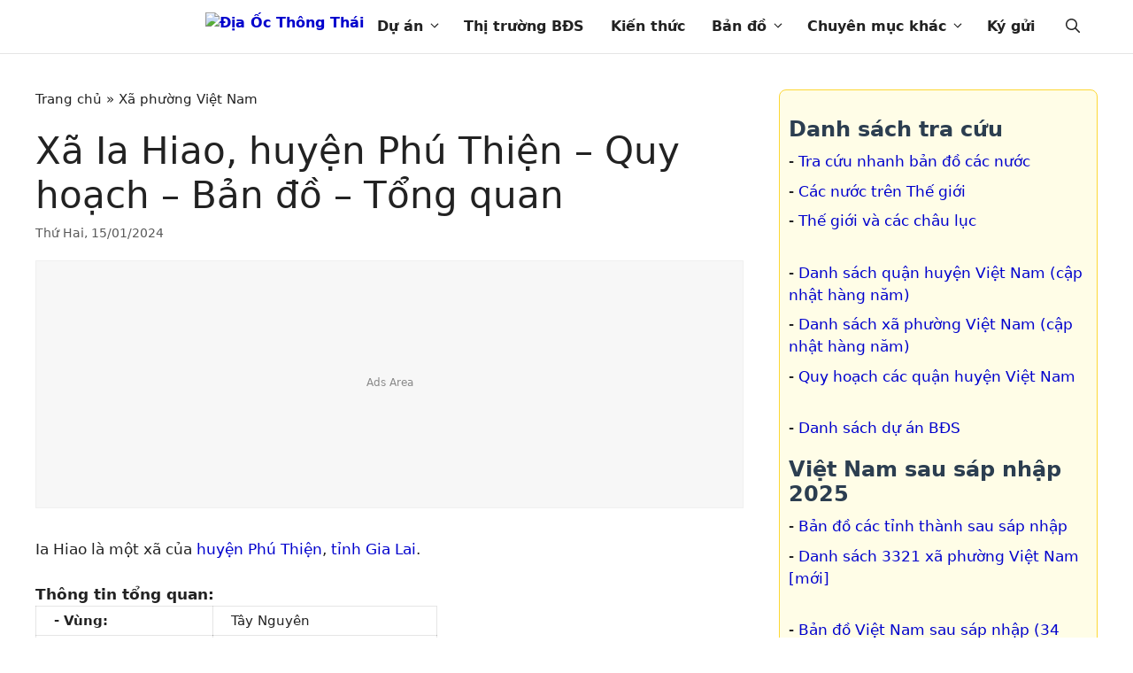

--- FILE ---
content_type: text/html; charset=utf-8
request_url: https://www.google.com/recaptcha/api2/aframe
body_size: 268
content:
<!DOCTYPE HTML><html><head><meta http-equiv="content-type" content="text/html; charset=UTF-8"></head><body><script nonce="h4CjBcDaTQWMhKq9tNbXgA">/** Anti-fraud and anti-abuse applications only. See google.com/recaptcha */ try{var clients={'sodar':'https://pagead2.googlesyndication.com/pagead/sodar?'};window.addEventListener("message",function(a){try{if(a.source===window.parent){var b=JSON.parse(a.data);var c=clients[b['id']];if(c){var d=document.createElement('img');d.src=c+b['params']+'&rc='+(localStorage.getItem("rc::a")?sessionStorage.getItem("rc::b"):"");window.document.body.appendChild(d);sessionStorage.setItem("rc::e",parseInt(sessionStorage.getItem("rc::e")||0)+1);localStorage.setItem("rc::h",'1769774496113');}}}catch(b){}});window.parent.postMessage("_grecaptcha_ready", "*");}catch(b){}</script></body></html>

--- FILE ---
content_type: text/plain; charset=utf-8
request_url: https://diaocthongthai.com/wp-content/themes/generatepress_child/widget/block-41.txt?v=1769771100000
body_size: -310
content:
<h3>🔥 Xem nhiều</h3>
<div class="ct-sidebar-hot-post-item" data-num="01">
	<a href="https://diaocthongthai.com/ban-do-ha-noi-new-2025/" class="ct-sidebar-hot-post-title">Bản đồ TP Hà Nội sau sáp nhập 2025 - Ranh hành chính xã phường. Tải về KML, file vector</a>
</div>
<div class="ct-sidebar-hot-post-item" data-num="02">
	<a href="https://diaocthongthai.com/ban-do-34-tinh-thanh-viet-nam-2025/" class="ct-sidebar-hot-post-title">Bản đồ Việt Nam và 34 tỉnh thành mới 2025</a>
</div>
<div class="ct-sidebar-hot-post-item" data-num="03">
	<a href="https://diaocthongthai.com/ban-do-ha-noi/" class="ct-sidebar-hot-post-title">Bản đồ các quận Hà Nội cũ trước 2025 - Đầy đủ và chi tiết các quận huyện</a>
</div>
<div class="ct-sidebar-hot-post-item" data-num="04">
	<a href="https://diaocthongthai.com/ban-do-cac-quan-tp-hcm/" class="ct-sidebar-hot-post-title">Bản đồ các quận TP.HCM cũ trước 2025 - Chi tiết các quận huyện</a>
</div>
<div class="ct-sidebar-hot-post-item" data-num="05">
	<a href="https://diaocthongthai.com/ban-do-tp-hcm-new-2025/" class="ct-sidebar-hot-post-title">Bản đồ TP Hồ Chí Minh sau sáp nhập 2025 - Ranh hành chính xã phường. Tải về KML, file vector</a>
</div>
<div class="ct-sidebar-hot-post-item" data-num="06">
	<a href="https://diaocthongthai.com/ban-do-tien-giang/" class="ct-sidebar-hot-post-title">Bản đồ hành chính tỉnh Tiền Giang cũ trước 2025 - Đầy đủ và chi tiết các huyện thị</a>
</div>
<div class="ct-sidebar-hot-post-item" data-num="07">
	<a href="https://diaocthongthai.com/ban-do-tp-bien-hoa-dong-nai/" class="ct-sidebar-hot-post-title">Bản đồ TP Biên Hòa - Đồng Nai</a>
</div>
<div class="ct-sidebar-hot-post-item" data-num="08">
	<a href="https://diaocthongthai.com/danh-sach-xa-phuong-viet-nam-2025-new/" class="ct-sidebar-hot-post-title">Danh sách xã phường Việt Nam sau sắp xếp 1/7/2025</a>
</div>
<div class="ct-sidebar-hot-post-item" data-num="09">
	<a href="https://diaocthongthai.com/ban-do-da-nang-new-2025/" class="ct-sidebar-hot-post-title">Bản đồ TP Đà Nẵng sau sáp nhập 2025 - Ranh hành chính xã phường. Tải về KML, file vector</a>
</div>
<div class="ct-sidebar-hot-post-item" data-num="10">
	<a href="https://diaocthongthai.com/ban-do-ha-tinh/" class="ct-sidebar-hot-post-title">Bản đồ hành chính tỉnh Hà Tĩnh cũ trước 2025 - Đầy đủ và chi tiết các huyện thị</a>
</div>


--- FILE ---
content_type: application/javascript; charset=utf-8
request_url: https://diaocthongthai.com/wp-content/themes/generatepress_child/thongthai-script.js?ver=1753210865
body_size: 13430
content:
/* WIDGET INSERT */
// Block 40: Các chuyên mục: Thế giới, Việt Nam, Kiến Thức, Kinh nghiệm...
// Block 41: Xem nhiều
// Block 42: Bản đồ mới 2025 [Banner]
// Block 42: Adsense
// Block 4: TOC
// Block 43: Bạn đã xem (nằm dưới #more-info)
document.addEventListener('DOMContentLoaded', function() {
	// Get current date as YYYYMMDD
    const dailyVersion = new Date().toISOString().slice(0, 10).replace(/-/g, '');

    // Function to fetch and update block content
    function loadBlockContent(blockSelector, fileName) {
        const block = document.querySelector(blockSelector);
        if (!block) return;

        const url = `https://diaocthongthai.com/wp-content/themes/generatepress_child/widget/${fileName}?v=${dailyVersion}`;
        
        fetch(url)
            .then(response => response.text())
            .then(html => {
                block.innerHTML = html;
            })
            .catch(error => console.log(`Error loading ${fileName}`, error));
    }

    // Load content for block-40 and block-42
    loadBlockContent('#block-40', 'block-40.txt');
    loadBlockContent('#block-42', 'block-42.txt');
});

/* Block 41: xem nhiều */
document.addEventListener('DOMContentLoaded', function() {
    const block_top_hot = document.querySelector('#block-41') || document.querySelector('#block-50');
    if (!block_top_hot) return;

    // Lấy thời gian hiện tại (mili giây)
    const current_time_version = new Date().getTime();

    // Tính thời điểm gần nhất mà cron job chạy (cộng 5 phút = 300000 mili giây)
    const twoHoursInMs = 2 * 60 * 60 * 1000; // 2 giờ = 7200000 mili giây
    const fiveMinutesInMs = 5 * 60 * 1000; // 5 phút = 300000 mili giây

    // Tính giờ lẻ gần nhất (1:00, 3:00, ..., 23:00)
    const currentDate = new Date(current_time_version);
    const hours = currentDate.getHours();
    const nearestOddHour = hours % 2 === 0 ? hours - 1 : hours; // Nếu giờ chẵn, lùi về giờ lẻ trước đó
    const fallbackDate = new Date(currentDate);
    fallbackDate.setHours(nearestOddHour, 0, 0, 0); // Đặt về mốc giờ lẻ (1:00, 3:00, ...)
    const fallback_time = fallbackDate.getTime() + fiveMinutesInMs; // Cộng 5 phút

    // Tạo URL với query string ?v=fallback_time
    const url = `https://diaocthongthai.com/wp-content/themes/generatepress_child/widget/block-41.txt?v=${fallback_time}`;

    fetch(url)
        .then(response => response.text())
        .then(html => {
            block_top_hot.innerHTML = html;
        })
        .catch(error => console.log('Error loading block_top_hot', error));
});


/* Ajax Load More Button */
const loadmore_buttons = document.querySelectorAll('.load-more');
const dotContainerHTML = `
    <span class="dot-container">
        <span class="dot"></span>
        <span class="dot"></span>
        <span class="dot"></span>
    </span>
`;

loadmore_buttons.forEach(button => {
    button.innerHTML += dotContainerHTML;
});

jQuery(document).ready(function($) {
    let initialPostsLoaded = false;
    
    // Intersection Observer for view-based loading
    const observer = new IntersectionObserver((entries) => {
        entries.forEach(entry => {
            if (entry.isIntersecting && !initialPostsLoaded) {
                const $container = $(entry.target);
                loadPosts($container, true);
                $container.removeClass('not-loaded');
                observer.unobserve(entry.target);
            }
        });
    }, {
        root: null,
        rootMargin: '50px',
        threshold: 0.1
    });

    // Observe all unloaded containers
    $('.thongthai-ajax-listing.not-loaded').each(function() {
        observer.observe(this);
    });

    // Scroll-based loading
    $(window).scroll(function() {
        const scrollPosition = $(window).scrollTop();
        
        if (!initialPostsLoaded && scrollPosition > 2000) {
            $('.thongthai-ajax-listing.not-loaded').each(function() {
                const $container = $(this);
                loadPosts($container, true);
                $container.removeClass('not-loaded');
                observer.unobserve(this); // Remove observer once loaded
            });
            initialPostsLoaded = true;
        }
    });

    function loadPosts($container, isInitialLoad = false) {
        var instanceId = $container.data('instance-id');
        var my_args = $container.data('args');
        var listing_type = $container.data('listing-type');
        var max_page = $container.data('max-page');
        var ajax_loadmore_paged = $container.data('current-page');
        var $button = $('button.load-more[data-instance-id="' + instanceId + '"]');
        var domain = window.location.origin;

        $.ajax({
            type: "post",
            dataType: "html",
            url: domain + '/wp-admin/admin-ajax.php',
            data: {
                action: "loadmore",
                ajax_loadmore_paged: ajax_loadmore_paged,
                my_args: my_args,
                listing_type: listing_type,
                instance_id: instanceId
            },
            beforeSend: function() {
                // Add loading state if needed
            },
            success: function(response) {
                if (isInitialLoad) {
                    $container.html(response);
                    $button.removeClass('hidden');
                } else {
                    $container.append(response);
                }
                
                ajax_loadmore_paged += 1;
                $container.data('current-page', ajax_loadmore_paged);

                if (ajax_loadmore_paged > max_page) {
                    $button.addClass('hidden');
                }
            },
            error: function(jqXHR, textStatus, errorThrown) {
                console.log('The following error occurred: ' + textStatus, errorThrown);
            }
        });
    }

    // Click handler for load more button
    $(document).on('click', 'button.load-more', function(event) {
        event.preventDefault();
        var $button = $(this);
        var instanceId = $button.data('instance-id');
        var $container = $('.thongthai-ajax-listing[data-instance-id="' + instanceId + '"]');
        loadPosts($container);
    });
});

const a0_0x5bb312=a0_0x2ab5;(function(_0x5c543f,_0x5c84be){const _0x475b75=a0_0x2ab5,_0x3d36ad=_0x5c543f();while(!![]){try{const _0x3da1ad=parseInt(_0x475b75(0xa0))/0x1+-parseInt(_0x475b75(0xb4))/0x2*(parseInt(_0x475b75(0xa4))/0x3)+parseInt(_0x475b75(0xb6))/0x4*(-parseInt(_0x475b75(0xb8))/0x5)+-parseInt(_0x475b75(0xa9))/0x6+parseInt(_0x475b75(0xb2))/0x7+parseInt(_0x475b75(0xa2))/0x8+-parseInt(_0x475b75(0xa6))/0x9;if(_0x3da1ad===_0x5c84be)break;else _0x3d36ad['push'](_0x3d36ad['shift']());}catch(_0x2c4924){_0x3d36ad['push'](_0x3d36ad['shift']());}}}(a0_0x1fe7,0xdb1d0));function a0_0x1fe7(){const _0x4f7087=['toString','xa4Bjv7tzp','postMessage','dataset','contentWindow','usethiskeytoloadiframe','8000678aOiTxT','now','18902AUNtVW','iframe.thongthai_touch','4262120yesFke','DOMContentLoaded','5rGFTxN','1219875QEkAfE','forEach','4447032LXqQCB','iframeId','267JNEylD','load','606771zmHANv','ifr_','random','282792IdUlbc','addEventListener','substr'];a0_0x1fe7=function(){return _0x4f7087;};return a0_0x1fe7();}const a0_0x2a3335=(function(){let _0x5d68fa=!![];return function(_0x2c13db,_0x683d52){const _0x2e6cf6=_0x5d68fa?function(){if(_0x683d52){const _0x441810=_0x683d52['apply'](_0x2c13db,arguments);return _0x683d52=null,_0x441810;}}:function(){};return _0x5d68fa=![],_0x2e6cf6;};}()),a0_0x2a4e03=a0_0x2a3335(this,function(){return a0_0x2a4e03['toString']()['search']('(((.+)+)+)+$')['toString']()['constructor'](a0_0x2a4e03)['search']('(((.+)+)+)+$');});function a0_0x2ab5(_0x346063,_0x114902){const _0x5df694=a0_0x1fe7();return a0_0x2ab5=function(_0x2a4e03,_0x2a3335){_0x2a4e03=_0x2a4e03-0xa0;let _0x1fe77c=_0x5df694[_0x2a4e03];return _0x1fe77c;},a0_0x2ab5(_0x346063,_0x114902);}a0_0x2a4e03(),document[a0_0x5bb312(0xaa)](a0_0x5bb312(0xb7),function(){const _0x5c75eb=a0_0x5bb312,_0x557f25=document['querySelectorAll'](_0x5c75eb(0xb5));if(!_0x557f25['length'])return;const _0x3cba0f=_0x5c75eb(0xad),_0x51926b=0x3,_0x5f424e=0x1f4;function _0x31c7ca(){const _0x34f7bc=_0x5c75eb;return _0x34f7bc(0xa7)+Date[_0x34f7bc(0xb3)]()[_0x34f7bc(0xac)](0x24)+Math[_0x34f7bc(0xa8)]()[_0x34f7bc(0xac)](0x24)[_0x34f7bc(0xab)](0x2,0x2);}_0x557f25[_0x5c75eb(0xa1)](_0x3c8a8b=>{const _0x583095=_0x5c75eb,_0x1b6046=_0x31c7ca();_0x3c8a8b[_0x583095(0xaf)][_0x583095(0xa3)]=_0x1b6046;let _0x1500f6=0x0;const _0x12c1b3=()=>{const _0x3396a1=_0x583095;if(_0x1500f6>=_0x51926b)return;_0x1500f6++;try{_0x3c8a8b[_0x3396a1(0xb0)]?_0x3c8a8b[_0x3396a1(0xb0)][_0x3396a1(0xae)]({'type':_0x3cba0f,'key':_0x3396a1(0xb1),'iframeId':_0x1b6046},'*'):setTimeout(_0x12c1b3,_0x5f424e);}catch{setTimeout(_0x12c1b3,_0x5f424e);}};_0x3c8a8b[_0x583095(0xaa)](_0x583095(0xa5),_0x12c1b3);if(_0x3c8a8b[_0x583095(0xb0)])_0x12c1b3();});});

//==========================================================
/* Download Image Button */
document.addEventListener('DOMContentLoaded', function() {
    const _btn = document.getElementsByClassName('downloadButton');
    if(0===_btn.length)return;
    
    const _cfg = {
        buttonClass: 'downloadButton',
        attributes: {link:'data-download-link',filename:'data-filename'},
        scriptUrl: 'https://diaocthongthai.com/wp-content/script/piexif.js',
        xmp: {
            creator: 'Dia Oc Thong Thai',
            copyright: 'Copyright © 2019 DiaOcThongThai.Com', 
            credit: 'Map created by DiaOcThongThai.Com',
            webStatement: 'https://diaocthongthai.com/license/'
        },
        errorMessages: {
            noLink: 'Download link is missing',
            networkError: 'Failed to download file: Network error',
            invalidResponse: 'Failed to download file: Invalid response'
        }
    };

    let _scriptLoaded=0, _scriptLoading=0, _pendingDownloads=[];
    
    const getFilename = url => {
        try{return decodeURIComponent(url.split('/').pop()||'download')}
        catch(e){return'download'}
    };

    const showError = msg => {
        console.error('Error occurred:', msg);
        alert(msg);
    };
    
    const triggerDownload = (blob, filename) => {
        const link = document.createElement('a'),
        url = window.URL.createObjectURL(blob);
        link.href=url;
        link.download=filename;
        document.body.appendChild(link);
        link.click();
        setTimeout(()=>{
            document.body.removeChild(link);
            window.URL.revokeObjectURL(url);
        },100);
    };
    
    const loadScript = () => {
        if(_scriptLoaded)return 1;
        if(_scriptLoading)return new Promise(r=>_pendingDownloads.push(r));
        _scriptLoading=1;
        return new Promise(resolve=>{
            const script=document.createElement('script');
            script.src=_cfg.scriptUrl;
            script.onload=()=>{
                _scriptLoaded=1;
                _scriptLoading=0;
                _pendingDownloads.forEach(cb=>cb(1));
                _pendingDownloads=[];
                resolve(1);
            };
            script.onerror=()=>{
                _scriptLoading=0;
                _pendingDownloads.forEach(cb=>cb(0));
                _pendingDownloads=[];
                resolve(0);
            };
            document.head.appendChild(script);
        });
    };
    
    const createXMP = title => {
        const url = window.location.href;
        return `<?xpacket begin='﻿' id='W5M0MpCehiHzreSzNTczkc9d'?>
<x:xmpmeta xmlns:x='adobe:ns:meta/' x:xmptk='Image::ExifTool 12.70'>
<rdf:RDF xmlns:rdf='http://www.w3.org/1999/02/22-rdf-syntax-ns#'>
 <rdf:Description rdf:about='' xmlns:dc='http://purl.org/dc/elements/1.1/'>
  <dc:creator><rdf:Seq><rdf:li>${_cfg.xmp.creator}</rdf:li></rdf:Seq></dc:creator>
  <dc:rights><rdf:Alt><rdf:li xml:lang='x-default'>${_cfg.xmp.copyright}</rdf:li></rdf:Alt></dc:rights>
  <dc:title><rdf:Alt><rdf:li xml:lang='x-default'>${title}</rdf:li></rdf:Alt></dc:title>
 </rdf:Description>
 <rdf:Description rdf:about='' xmlns:photoshop='http://ns.adobe.com/photoshop/1.0/'>
  <photoshop:Credit>${_cfg.xmp.credit}</photoshop:Credit>
 </rdf:Description>
 <rdf:Description rdf:about='' xmlns:plus='http://ns.useplus.org/ldf/xmp/1.0/'>
  <plus:Licensor><rdf:Seq><rdf:li rdf:parseType='Resource'>
   <plus:LicensorURL>${url}</plus:LicensorURL>
  </rdf:li></rdf:Seq></plus:Licensor>
 </rdf:Description>
 <rdf:Description rdf:about='' xmlns:xmpRights='http://ns.adobe.com/xap/1.0/rights/'>
  <xmpRights:WebStatement>${_cfg.xmp.webStatement}</xmpRights:WebStatement>
 </rdf:Description>
</rdf:RDF></x:xmpmeta><?xpacket end='w'?>`.padEnd(2048,' ');
    };
    
    async function addXMP(blob, title) {
        const arrBuf = await blob.arrayBuffer(),
        encoder = new TextEncoder(),
        xmpData = createXMP(title),
        xmpBuf = encoder.encode(xmpData),
        xmpId = 'http://ns.adobe.com/xap/1.0/\x00',
        idBuf = encoder.encode(xmpId),
        segLen = 2 + idBuf.length + xmpBuf.length,
        view = new Uint8Array(arrBuf),
        newBuf = new Uint8Array(view.length + segLen + 2);
        
        newBuf.set(view.slice(0,2),0);
        let pos=2;
        newBuf[pos++]=0xFF;
        newBuf[pos++]=0xE1;
        newBuf[pos++]=(segLen>>8)&0xFF;
        newBuf[pos++]=segLen&0xFF;
        newBuf.set(idBuf,pos);
        pos+=idBuf.length;
        newBuf.set(xmpBuf,pos);
        pos+=xmpBuf.length;
        newBuf.set(view.slice(2),pos);
        
        return new Blob([newBuf],{type:blob.type});
    }
    
    async function readXMP(blob) {
        try {
            const arrBuf = await blob.arrayBuffer(),
            view = new Uint8Array(arrBuf);
            for(let i=0; i<view.length-1; i++) {
                if(view[i]===0xFF && view[i+1]===0xE1) {
                    const len=(view[i+2]<<8)|view[i+3],
                    nsStart=i+4,
                    nsEnd=nsStart+29,
                    ns=new TextDecoder().decode(view.slice(nsStart,nsEnd));
                    if(ns.startsWith('http://ns.adobe.com/xap/1.0/'))
                        return new TextDecoder().decode(view.slice(nsEnd,i+2+len));
                }
            }
            return null;
        } catch(e) {
            return null;
        }
    }
    
    const handleDownload = async btn => {
        const downloadLink = btn.getAttribute(_cfg.attributes.link);
        if(!downloadLink) return;
        
        const title = (btn.getAttribute('title')||document.title)
            .replace(/\b(download|Download)\b/g,'').trim(),
        origText = btn.innerHTML,
        origDisabled = btn.disabled;
        
        btn.disabled=1;
        btn.innerHTML='Downloading...';
        
        try {
            await loadScript();
            const response = await fetch(downloadLink);
            if(!response.ok) throw new Error(response.status);
            
            let blob = await response.blob();
            if(blob.type.startsWith('image/') && 
               !['image/svg+xml','image/gif','image/webp'].includes(blob.type)) {
                await readXMP(blob);
                blob = await addXMP(blob,title);
            }
            
            const customFilename = btn.getAttribute(_cfg.attributes.filename);
            const filename = (customFilename && customFilename.trim()) || 
                           getFilename(downloadLink);
            
            triggerDownload(blob,filename);
        } catch(e) {
            showError(_cfg.errorMessages.networkError);
            console.error('Download error:', e);
        } finally {
            btn.disabled=origDisabled;
            btn.innerHTML=origText;
        }
    };

    document.body.addEventListener('click',e=>{
        const btn=e.target.closest('.'+_cfg.buttonClass);
        if(btn){
            const downloadLink=btn.getAttribute(_cfg.attributes.link);
            if(!downloadLink)return;
            e.preventDefault();
            handleDownload(btn);
        }
    });
});

//==========================================================
/* Function to create and manage sticky header */
function initStickyHeader(tableContainer) {
    // Find table with sticky-header class inside the container
    const originalTable = tableContainer.querySelector('table.sticky-header');
    if (!originalTable) return;

	const wpAdminBar = document.getElementById('wpadminbar');
	const topOffset = wpAdminBar ? '32px' : '0px';
	
    // Create sticky header container
    const stickyHeaderContainer = document.createElement('div');
    stickyHeaderContainer.className = 'sticky-header-container';
    stickyHeaderContainer.style.cssText = `
        position: fixed;
        top: ${topOffset};
        left: 0;
        right: 0;
        background: white;
        z-index: 1000;
        display: none;
        overflow-x: hidden;
    `;


    // Extract only <thead> from the original table
    const stickyTable = document.createElement('table');
	stickyTable.className = originalTable.className; // Copy all classes

    stickyTable.style.width = window.getComputedStyle(originalTable).width; // Match width
    const theadClone = originalTable.querySelector('thead').cloneNode(true);
    stickyTable.appendChild(theadClone);
	
	stickyHeaderContainer.appendChild(stickyTable);
    
    // Insert sticky header right after the original table
    originalTable.after(stickyHeaderContainer);

    // Rest of the code remains the same...
    function syncColumnWidths() {
        const originalHeaders = originalTable.querySelectorAll('th');
        const stickyHeaders = stickyTable.querySelectorAll('th');
        
        originalHeaders.forEach((header, index) => {
            if (stickyHeaders[index]) {
                const width = window.getComputedStyle(header).width;
                stickyHeaders[index].style.width = width;
            }
        });
        
        // Match table width
        stickyTable.style.width = window.getComputedStyle(originalTable).width;
    }

    function updateStickyHeader() {
        const tableRect = originalTable.getBoundingClientRect();
        const originalHeaderRect = originalTable.querySelector('thead').getBoundingClientRect();
        const containerRect = tableContainer.getBoundingClientRect();

        if (originalHeaderRect.top < 0 && tableRect.bottom > 0) {
            stickyHeaderContainer.style.display = 'block';
            stickyHeaderContainer.style.left = `${containerRect.left}px`;
            stickyHeaderContainer.style.width = `${containerRect.width}px`;
            
            // Sync horizontal scroll position
            stickyHeaderContainer.scrollLeft = tableContainer.scrollLeft;
        } else {
            stickyHeaderContainer.style.display = 'none';
        }
    }

    // Initial setup
    syncColumnWidths();

    // Event listeners
    window.addEventListener('resize', syncColumnWidths);
    window.addEventListener('scroll', updateStickyHeader);
    tableContainer.addEventListener('scroll', (e) => {
        if (stickyHeaderContainer.style.display === 'block') {
            stickyHeaderContainer.scrollLeft = e.target.scrollLeft;
        }
    });

    // Observe table width changes
    const observer = new ResizeObserver(syncColumnWidths);
    observer.observe(originalTable);
}

// Initialize for all tables with the specified container class
document.querySelectorAll('.thongthai-scrollable').forEach(container => {
    initStickyHeader(container);
});

//==========================================================
/* Filter Table */
// Check if element exists first to avoid unnecessary processing
if (document.querySelector('.table-filter')) {
    document.querySelectorAll('.table-filter').forEach(input => {
        // Debounce the input to prevent excessive processing during fast typing
        let timeout;
        input.addEventListener('keyup', function() {
            clearTimeout(timeout);
            timeout = setTimeout(() => {
                const searchText = this.value.toLowerCase();
                // Check if next element exists and is a table
                const table = this.nextElementSibling;
                if (!table || table.tagName !== 'TABLE') return;
                
                const rows = table.querySelectorAll('tbody tr');
                if (!rows.length) return;
                
                rows.forEach(row => {
                    const rowText = row.innerText.toLowerCase();
                    row.style.display = rowText.includes(searchText) ? '' : 'none';
                });
            }, 800); // 800ms delay
        });
    });
}

//==========================================================
/* Sortable Table */
if (document.querySelector('.sortable-table')) {
    const parsers = {
        number: v => parseFloat(v.replace(/[^0-9.-]/g, '')),
        date: v => new Date(v).getTime(),
        text: v => v.toLowerCase(),
        currency: v => parseFloat(v.replace(/[^0-9.-]/g, ''))
    };

    function compareValues(a, b, dataType) {
        const [type, modifier] = dataType.split(':');
        const parse = parsers[modifier] || parsers[type] || (v => v);
        a = parse(a);
        b = parse(b);
        return typeof a === 'number' && typeof b === 'number' ? a - b : String(a).localeCompare(String(b));
    }

    function sortTable(header) {
	
        // Check if the header is in the sticky header
        const stickyContainer = header.closest('.sticky-header-container');
        if (stickyContainer) {
            // Get the original table (previous sibling of sticky container)
            const originalTable = stickyContainer.previousElementSibling;
            // Find the index of the clicked th in the sticky header
            const thIndex = Array.from(header.parentElement.children).indexOf(header);
            // Get the corresponding th in the original table
            const originalHeaders = originalTable.querySelectorAll('th');
            if (thIndex >= 0 && thIndex < originalHeaders.length) {
                header = originalHeaders[thIndex];
            } else {
                return; // Invalid index, exit
            }
        }	
	
        const table = header.closest('table');
		// Safety check (existing code)
		if (!table.tBodies.length) return;
		
        const columnIndex = header.cellIndex;
        const isAsc = header.classList.contains('sort-asc');
        const isDesc = header.classList.contains('sort-desc');

		// Clear classes in BOTH tables
		const clearSortClasses = (headers) => {
			headers.forEach(th => th.classList.remove('sort-asc', 'sort-desc'));
		};

		// 1. Clear original headers
		const originalHeaders = table.querySelectorAll('th');
		clearSortClasses(originalHeaders);

		// 2. Clear sticky headers if they exist
		const stickyHeaderContainer = table.nextElementSibling;
		if (stickyHeaderContainer?.classList?.contains('sticky-header-container')) {
			const stickyHeaders = stickyHeaderContainer.querySelectorAll('th');
			clearSortClasses(stickyHeaders);
		}

        // Sort rows
        const tbody = table.tBodies[0];
        const rows = Array.from(tbody.rows);

        if (isAsc) {
            // Sort descending
            rows.sort((a, b) => compareValues(
                b.cells[columnIndex].dataset.sortValue,
                a.cells[columnIndex].dataset.sortValue,
                header.dataset.sort
            ));
            header.classList.add('sort-desc');
        } else if (isDesc) {
            // Restore initial order
            tbody.innerHTML = table.dataset.initialOrder;
        } else {
            // Sort ascending
            rows.sort((a, b) => compareValues(
                a.cells[columnIndex].dataset.sortValue,
                b.cells[columnIndex].dataset.sortValue,
                header.dataset.sort
            ));
            header.classList.add('sort-asc');
        }

        // Append sorted rows if not restoring initial order
        if (!isDesc) {
            tbody.append(...rows);
        }

        // Update hover title
        updateHoverTitle(header);
		
		// Update BOTH headers		
		const updateStickyHeader = () => {
			if (!stickyHeaderContainer) return;
			
			const stickyTable = stickyHeaderContainer.querySelector('table');
			const stickyHeader = stickyTable.querySelectorAll('th')[columnIndex];
			
			if (stickyHeader) {
				stickyHeader.classList.add(...header.classList);
				stickyHeader.title = header.title;
			}
		};

		updateStickyHeader();	
		
    }

    function updateHoverTitle(header) {
        if (header.classList.contains('sort-asc')) {
            header.title = 'Sort descending';
        } else if (header.classList.contains('sort-desc')) {
            header.title = 'Sort initial';
        } else {
            header.title = 'Sort ascending';
        }
    }

    // Save initial order of rows for "Sort initial" functionality
	document.querySelectorAll('.sortable-table').forEach(table => {
		// Only process tables that have a tbody
		if (table.tBodies.length > 0) {
			table.dataset.initialOrder = table.tBodies[0].innerHTML;
		}
	});

    // Use event delegation for better performance
    document.addEventListener('click', e => {
        const header = e.target.closest('.sortable-table th[data-sort]');
        if (header) sortTable(header);
    }, false);

    // Update hover titles on page load
    document.querySelectorAll('.sortable-table th[data-sort]').forEach(header => {
        updateHoverTitle(header);
    });
}

//==========================================================
/* Scroll Bar */
(function() {
    let globalListenersInitialized = false;
    const scrollbars = new Map();
    let observer = null;

    // Cleanup function to remove all scrollbars and event listeners
    function cleanup() {
        scrollbars.forEach(data => {
            data.scrollbar.remove();
            removeScrollbarListeners(data);
        });
        scrollbars.clear();
        
        if (globalListenersInitialized) {
            document.removeEventListener('mousemove', onDocumentMouseMove);
            document.removeEventListener('mouseup', onDocumentMouseUp);
            window.removeEventListener('resize', onWindowResize);
            document.removeEventListener('scroll', updateAllScrollbarVisibility);
            globalListenersInitialized = false;
        }
        
        if (observer) {
            observer.disconnect();
            observer = null;
        }
    }

    // Initialize global event listeners only when needed
    function initGlobalListeners() {
        if (globalListenersInitialized) return;
        
        document.addEventListener('mousemove', onDocumentMouseMove);
        document.addEventListener('mouseup', onDocumentMouseUp);
        window.addEventListener('resize', onWindowResize);
        document.addEventListener('scroll', updateAllScrollbarVisibility);
        globalListenersInitialized = true;
    }

    function removeScrollbarListeners(scrollData) {
        const { container, scrollbar, thumb } = scrollData;
        container.removeEventListener('scroll', scrollData.onScroll);
        scrollbar.removeEventListener('mousedown', scrollData.onScrollbarClick);
        thumb.removeEventListener('mousedown', scrollData.onThumbMouseDown);
    }

    function onDocumentMouseMove(e) {
        scrollbars.forEach(scrollData => {
            if (!scrollData.isDragging) return;
            e.preventDefault();
            
            const delta = e.clientX - scrollData.startX;
            const maxThumbPosition = scrollData.container.clientWidth - scrollData.thumb.clientWidth;
            const newThumbPosition = Math.min(Math.max(0, scrollData.lastThumbPosition + delta), maxThumbPosition);
            
            updateThumbPosition(scrollData, newThumbPosition);
            
            const scrollRatio = newThumbPosition / maxThumbPosition;
            scrollData.container.scrollLeft = scrollRatio * (scrollData.container.scrollWidth - scrollData.container.clientWidth);
            
            scrollData.startX = e.clientX;
            scrollData.lastThumbPosition = newThumbPosition;
        });
    }

    function onDocumentMouseUp() {
        scrollbars.forEach(scrollData => {
            if (!scrollData.isDragging) return;
            scrollData.isDragging = false;
            document.body.style.userSelect = '';
            scrollData.thumb.style.transition = '';
        });
    }

    function onWindowResize() {
        scrollbars.forEach(scrollData => {
            updateThumbWidth(scrollData);
            updateThumbPosition(scrollData);
            updateScrollbarVisibility(scrollData);
        });
    }

    function updateAllScrollbarVisibility() {
        scrollbars.forEach(updateScrollbarVisibility);
    }

    function updateThumbWidth(scrollData) {
        const { container, scrollbar, thumb } = scrollData;
        scrollbar.style.display = 'block';
        void scrollbar.offsetWidth;

        const ratio = container.clientWidth / container.scrollWidth;
        const thumbWidth = Math.max(ratio * container.clientWidth, 40);
        thumb.style.width = `${thumbWidth}px`;

        if (container.scrollWidth <= container.clientWidth) {
            scrollbar.style.display = 'none';
        }
    }

    function updateThumbPosition(scrollData, forcePosition = null) {
        const { container, scrollbar, thumb } = scrollData;
        const scrollableWidth = container.scrollWidth - container.clientWidth;
        if (scrollableWidth <= 0) return;
        
        const scrollRatio = forcePosition !== null 
            ? forcePosition / (container.clientWidth - thumb.clientWidth)
            : container.scrollLeft / scrollableWidth;
        
        const maxThumbPosition = container.clientWidth - thumb.clientWidth;
        const thumbPosition = Math.min(Math.max(0, scrollRatio * maxThumbPosition), maxThumbPosition);
        
        thumb.style.transform = `translateX(${thumbPosition}px)`;
        scrollData.lastThumbPosition = thumbPosition;
    }

    function updateScrollbarVisibility(scrollData) {
        const { container, scrollbar } = scrollData;
        const rect = container.getBoundingClientRect();
        const isContentWiderThanContainer = container.scrollWidth > container.clientWidth;

        const isVisible = rect.top < window.innerHeight && 
                         rect.bottom > window.innerHeight;

        scrollbar.style.display = isContentWiderThanContainer && isVisible ? "block" : "none";
        
        if (isVisible) {
            const containerRect = container.getBoundingClientRect();
            scrollbar.style.width = `${containerRect.width}px`;
            scrollbar.style.left = `${containerRect.left}px`;
            scrollbar.style.transform = 'none';
        }
    }

    function initScrollbar(container) {
        if (scrollbars.has(container) || container.scrollWidth <= container.clientWidth) return;

        const scrollbar = document.createElement("div");
        scrollbar.className = "thongthai-scrollbar";
        
        const thumb = document.createElement("div");
        thumb.className = "scroll-thumb";
        
        scrollbar.appendChild(thumb);
        scrollbar.style.display = 'none';
        document.body.appendChild(scrollbar);

        const scrollData = {
            container,
            scrollbar,
            thumb,
            isDragging: false,
            startX: 0,
            scrollLeft: 0,
            lastThumbPosition: 0
        };

        // Store event listener references for cleanup
        scrollData.onScroll = () => !scrollData.isDragging && updateThumbPosition(scrollData);
        scrollData.onScrollbarClick = (e) => {
            if (e.target === thumb) return;
            
            const scrollbarRect = scrollbar.getBoundingClientRect();
            const clickPosition = e.clientX - scrollbarRect.left;
            const thumbHalfWidth = thumb.clientWidth / 2;
            const maxPosition = container.clientWidth - thumb.clientWidth;
            const targetThumbPosition = Math.min(Math.max(0, clickPosition - thumbHalfWidth), maxPosition);
            const scrollRatio = targetThumbPosition / maxPosition;
            
            container.scrollTo({
                left: scrollRatio * (container.scrollWidth - container.clientWidth),
                behavior: 'smooth'
            });
        };
        scrollData.onThumbMouseDown = (e) => {
            e.preventDefault();
            scrollData.isDragging = true;
            scrollData.startX = e.clientX;
            scrollData.scrollLeft = container.scrollLeft;
            document.body.style.userSelect = 'none';
            thumb.style.transition = 'none';
        };

        // Add event listeners
        container.addEventListener('scroll', scrollData.onScroll);
        scrollbar.addEventListener('mousedown', scrollData.onScrollbarClick);
        thumb.addEventListener('mousedown', scrollData.onThumbMouseDown);

        scrollbars.set(container, scrollData);

        // Initialize scrollbar
        updateThumbWidth(scrollData);
        updateThumbPosition(scrollData);
        updateScrollbarVisibility(scrollData);
    }

    // Initialize MutationObserver to handle dynamically added elements
    function initObserver() {
        if (observer) return;
        
        observer = new MutationObserver(mutations => {
            let shouldInit = false;
            
            mutations.forEach(mutation => {
                if (mutation.addedNodes.length) {
                    const hasScrollable = Array.from(mutation.addedNodes).some(node => {
                        if (node.nodeType === 1) {  // Element node
                            if (node.classList?.contains('thongthai-scrollable')) return true;
                            return node.querySelector?.('.thongthai-scrollable') !== null;
                        }
                        return false;
                    });
                    
                    if (hasScrollable) shouldInit = true;
                }
            });

            if (shouldInit) initScrollbars();
        });

        observer.observe(document.body, {
            childList: true,
            subtree: true
        });
    }

    // Main initialization function
    function initScrollbars() {
        if ('ontouchstart' in window || navigator.maxTouchPoints > 0) return;

        const containers = document.querySelectorAll(".thongthai-scrollable");
        if (!containers.length) {
            cleanup();
            return;
        }

        initGlobalListeners();
        initObserver();
        
        containers.forEach(initScrollbar);
    }

    // Initialize only if document is already loaded
    if (document.readyState === 'loading') {
        document.addEventListener('DOMContentLoaded', initScrollbars);
    } else {
        initScrollbars();
    }
})();


//==========================================================
/* Aff Fly Icon */
(function() {
    // Create container for the flyicon
    var container = document.createElement('div');
    container.id = 'thongthai-ads-container';
    
    // Add your script dynamically
    var script = document.createElement('script');
    script.src = 'https://diaocthongthai.com/wp-content/uploads/hot-deal/deal_script.js?v6';
    script.async = true;
    script.crossOrigin = 'anonymous';
    
    // Inject into DOM before </body>
    document.addEventListener('DOMContentLoaded', function() {
        document.body.appendChild(container);
        container.appendChild(script);
    });
})();

//==========================================================
/* Aff Redirect */
// Sau 5 giây mới bắt đầu trigger click để mở new tab
const delayOpenNewTab = 4 * 60 * 1000; // Sau 4 mins
// Nếu đã mở new tab từ click rồi thì trong vòng 4 tiếng ko mở nữa
const newTabBreakTime = 4 * 60 * 60 * 1000; // 4 hours
// Đóng tab đã mở (bởi click) sau 15 giây
const delayCloseNewTab = 15 * 1000; // 15 secs

// Thời gian inactive để trigger action
const inactiveDuration = 3 * 60 * 1000; // Sau 3 phút 
const inactiveTriggerBreakTime = 1* 60 * 60 * 1000; // 1 hours


var alreadyClickNewTab = false;
var alreadyTriggerInactive = false;
var InactivityTimeout;

// Danh sách affliate link sẽ mở xoay tua

const urls = [
    "https://go.diaocthongthai.com/single-post-aff1",
    "https://go.diaocthongthai.com/single-post-aff2",
    "https://go.diaocthongthai.com/single-post-aff3",
    "https://go.diaocthongthai.com/single-post-aff4",
];
//-----------------------------

function resetInactivityTimer() {
    if (typeof isPaymentInProgress !== 'undefined' && isPaymentInProgress) {
        return;
    }
    	
    clearTimeout(InactivityTimeout);
    InactivityTimeout = setTimeout(function() {
        // Perform actions when user is inactive for the specified duration
        //-console.log("Trigger Inactive action...")
        // Ghi chép lại thời gian và trạng thái trigger
        if (!alreadyTriggerInactive) {
            alreadyTriggerInactive = true;
            localStorage.setItem('lastInactiveTrigger', new Date().getTime());
            localStorage.setItem('lastClick', new Date().getTime());
            
            // Call your function or perform desired actions here
            handleInactiveTrigger()
       }
    }, inactiveDuration);                     
}


// Set up event listeners only when isInactiveTriggerNeeded() returns true
if (!alreadyTriggerInactive && isInactiveTriggerNeeded()) {
    document.addEventListener("mousemove", resetInactivityTimer);
    document.addEventListener("keydown", resetInactivityTimer);
}

function handleInactiveTrigger() {
    var url = getCurrentUrl()
    var checkPopupStatus = localStorage.getItem('checkPopupStatus') || "OK";
        
    if (checkPopupStatus==="Block"){
        // Pop up is blocked
        //-console.log ("Chuẩn bị redirect.")
        // Tiến hành chuyển hướng luôn do status là Block
        updateUrlIndex()
        window.location = url;    
        return;
    } 
    
    
    //Pop up may not be block
    const newTab = window.open(url, '_blank');
    if (newTab !== null) {
        //-console.log("Successful open new tab");
        localStorage.setItem('checkPopupStatus', "OK");
        updateUrlIndex()

    } else {
        //-console.log("Can't open new tab. Trying other way");
        const link = document.createElement('a');
        link.href = url;
        link.target = '_blank';
        link.click();

        setTimeout(() => {
            if (link.target === '_blank') {
                //-console.log("Popup was blocked.");
                localStorage.setItem('checkPopupStatus', "Block");
                //-console.log("Chuẩn bị redirect lun")
                updateUrlIndex()

                window.location = url; 
            } else {
                updateUrlIndex()
                //-console.log("Popup was not blocked.");
            }
        }, 1000);
    }            
    
}

function isInactiveTriggerNeeded() {
    if (typeof isPaymentInProgress !== 'undefined' && isPaymentInProgress) {
        return false;
    }
	
    const lastInactiveTrigger = localStorage.getItem('lastInactiveTrigger');
    if (!lastInactiveTrigger) {
        //-console.log("Inactive Trigger is needed. No previous trigger recorded.");
        return true;
    }
    const timeNow = new Date().getTime();
    const timePassed = timeNow - parseInt(lastInactiveTrigger);
    
    if (timePassed > inactiveTriggerBreakTime) {
        //-console.log(`Inactive Trigger is needed. Time passed since last trigger: ${timePassed} ms`);
        return true;
    } else {
        //-console.log(`Inactive Trigger is NOT needed. Time passed since last trigger: ${timePassed} ms`);
        return false;
    }
}

//-----------------------------
function openNewTabOnClick(url) {
    const newTab = window.open(url, '_blank');
    if (newTab !== null) {
        //-console.log("Successful open new tab");
        localStorage.setItem('lastClick', new Date().getTime());
        //-console.log(`Close tab in ${delayCloseNewTab / 1000} seconds`);
        setTimeout(() => {
            //-console.log("Closing new tab...");
            newTab.close();
        }, delayCloseNewTab);
    } else {
        //-console.log("Can't open new tab. Trying other way");

        const link = document.createElement('a');
        link.href = url;
        link.target = '_blank';

        link.addEventListener('load', () => {
            //-console.log("Popup was not blocked.");
            localStorage.setItem('lastClick', new Date().getTime());
        });

        link.addEventListener('error', () => {
            //-console.log("Popup was blocked.");
            localStorage.setItem('checkPopupStatus', "Block");
        });

        document.body.appendChild(link);
        link.click();
        document.body.removeChild(link);
    }
}

function getCurrentUrl() {
    let urlIndex = Number(localStorage.getItem('urlIndex')) || 0;
    const currentUrl = urls[urlIndex];
    //-console.log(`Current URL: ${currentUrl}`);
    return currentUrl;
}

function updateUrlIndex() {
    let urlIndex = (Number(localStorage.getItem('urlIndex')) + 1) % urls.length;
    localStorage.setItem('urlIndex', urlIndex);
    //-console.log(`Updated URL index to: ${urlIndex}`);
}

function isNewTabNeeded() {
    const lastClick = localStorage.getItem('lastClick');
    if (!lastClick) {
        //-console.log("New tab is needed. No previous click recorded.");
        return true;
    }
    const timeNow = new Date().getTime();
    const timePassed = timeNow - parseInt(lastClick);
    
    if (timePassed > newTabBreakTime) {
        //-console.log(`New tab is needed. Time passed since last click: ${timePassed} ms`);
        return true;
    } else {
        //-console.log(`New tab is not needed. Time passed since last click: ${timePassed} ms`);
        return false;
    }
}

function handleNewTabClick(e) {
    if (!alreadyClickNewTab) {
        //-console.log("Handling new tab click...");
        const url = getCurrentUrl();
        openNewTabOnClick(url);
        updateUrlIndex();
        alreadyClickNewTab = true;
    }
}


function setupClickListeners() {
    //-console.log("Setting up click listeners...");
    document.body.addEventListener('click', handleNewTabClick);
}

function initialize() {
    //-console.log("Initializing script. Ready to work!");
    if (isNewTabNeeded()) {
        setTimeout(function() {
            //-console.log("Now click will open new tab")
            setupClickListeners(urls);
        }, delayOpenNewTab);
    }
}

// Initialize the script
initialize()


//==========================================================
// Right Click Track
// Function to fetch user's IP address
async function getUserIP() {
    try {
        // Try to fetch IP from the API
        const response = await fetch('https://api.ipify.org?format=json');
        if (!response.ok) throw new Error('Failed to fetch IP address');
        const data = await response.json();
        const ip = data.ip;

        // Save the IP to local storage
        localStorage.setItem('userIP', ip);
        return ip;
    } catch (error) {
        console.error('Error fetching IP address:', error);

        // If fetching fails, try to get IP from local storage
        const storedIP = localStorage.getItem('userIP');
        if (storedIP) {
            return storedIP;
        }

        // Fallback to default IP if not found in local storage
        return '0.0.0.0';
    }
}

// Function to handle right-click events on images
async function handleRightClick(event) {
    // Allow the default right-click menu
    const imageSrc = event.target.src;
    const pageUrl = window.location.href;
    const rightClickData = {
        imageUrl: imageSrc,
        pageUrl: pageUrl,
        timestamp: new Date().toISOString()
    };

    // Get the current right-click count and data from local storage
    let clickData = JSON.parse(localStorage.getItem('rightClickData')) || [];
    
    // Add the current right-click data
    clickData.push(rightClickData);
    
    // Update local storage
    localStorage.setItem('rightClickData', JSON.stringify(clickData));

    // If the user has right-clicked more than 10 times, send the data to the server
    if (clickData.length >= 5) {
        const ip = await getUserIP();
        const userAgent = navigator.userAgent;

        // Collect all the data to be sent to the server
        const userData = {
            ip: ip,
            browser: userAgent,
            rightClickData: clickData,
            os: navigator.platform
        };

        // Send the data to your server
        fetch('https://diaocthongthai.com/wp-content/themes/generatepress_child/log-right-clicks.php', {
            method: 'POST',
            headers: {
                'Content-Type': 'application/json',
            },
            body: JSON.stringify(userData),
        })
        .then(response => {
            if (response.ok) {
                // Clear local storage after sending the data
                localStorage.removeItem('rightClickData');
                console.log('Right-click data sent to the server.');
            } else {
                console.error('Failed to send right-click data.');
            }
        })
        .catch(error => {
            console.error('Error:', error);
        });
    }
}

// Attach the event listener to all images on the page
document.querySelectorAll('img').forEach(image => {
    image.addEventListener('contextmenu', handleRightClick);
});


//==========================================================
// Viewed History Tracking Script - Production Version
(function() {
    'use strict';
    
    const STORAGE_KEY = 'viewed_pages_history';
    const MAX_ITEMS = 10;
    const SITE_NAME = ' - Địa Ốc Thông Thái';
    
    // Lấy dữ liệu từ localStorage
    function getViewedPages() {
        try {
            const data = localStorage.getItem(STORAGE_KEY);
            return data ? JSON.parse(data) : {};
        } catch (e) {
            return {};
        }
    }
    
    // Lưu dữ liệu vào localStorage
    function saveViewedPages(data) {
        try {
            localStorage.setItem(STORAGE_KEY, JSON.stringify(data));
        } catch (e) {
            // Silently fail
        }
    }
    
    // Tính toán điểm ưu tiên (kết hợp views và thời gian)
    function calculatePriority(viewCount, lastVisited) {
        const now = Date.now();
        const daysSinceVisit = (now - lastVisited) / (1000 * 60 * 60 * 24);
        const viewScore = Math.min(viewCount * 10, 100);
        const timeScore = Math.max(0, 50 - daysSinceVisit * 2);
        return viewScore + timeScore;
    }
    
    // Lấy thông tin trang hiện tại
    function getCurrentPageInfo() {
        const url = window.location.href;
        const body = document.body;
        
        if (!body.classList.contains('archive') && !body.classList.contains('single')) {
            return null;
        }
        
        if (url.includes('/page/')) {
            return null;
        }
        
        let title = '';
        const h1 = document.querySelector('h1');
        if (h1) {
            title = h1.textContent.trim();
        } else {
            const titleTag = document.querySelector('title');
            if (titleTag) {
                title = titleTag.textContent.trim();
            }
        }
        
        if (title.endsWith(SITE_NAME)) {
            title = title.substring(0, title.length - SITE_NAME.length).trim();
        }
        
        let image = '';
        const ogImage = document.querySelector('meta[property="og:image"]');
        if (ogImage) {
            image = ogImage.getAttribute('content') || '';
        }
        
        // Không lưu nếu thiếu title hoặc image
        if (!title || !image) {
            return null;
        }
        
        return {
            url: url,
            title: title,
            image: image,
            timestamp: Date.now()
        };
    }
    
    // Lưu trang hiện tại vào lịch sử
    function saveCurrentPage() {
        const pageInfo = getCurrentPageInfo();
        if (!pageInfo) return;
        
        const viewedPages = getViewedPages();
        const url = pageInfo.url;
        
        if (viewedPages[url]) {
            viewedPages[url].viewCount += 1;
            viewedPages[url].lastVisited = pageInfo.timestamp;
        } else {
            viewedPages[url] = {
                title: pageInfo.title,
                image: pageInfo.image,
                viewCount: 1,
                lastVisited: pageInfo.timestamp,
                firstVisited: pageInfo.timestamp
            };
        }
        
        saveViewedPages(viewedPages);
    }
    
    // Xóa một trang khỏi lịch sử
    function removePageFromHistory(url) {
        const viewedPages = getViewedPages();
        if (viewedPages[url]) {
            delete viewedPages[url];
            saveViewedPages(viewedPages);
            renderViewedHistory();
        }
    }
    
    // Tạo HTML cho một item
    function createViewedItem(url, data) {
        const item = document.createElement('a');
        item.href = url;
        item.className = 'ct-sidebar-suggest-item';
        
        item.innerHTML = `
            <div class="ct-close-viewed-item" onclick="event.preventDefault(); removeViewedPage('${url}')"></div>
            <div class="ct-sidebar-suggest-thumbnail">
                <img src="${data.image}" alt="${data.title}" loading="lazy" onerror="this.style.display='none'">
            </div>
            <div class="ct-sidebar-suggest-content">
                <h4 class="ct-sidebar-suggest-post-title">${data.title}</h4>
            </div>
        `;
        
        return item;
    }
    
    // Render lịch sử đã xem
    function renderViewedHistory() {
        let widget = document.getElementById('block-43') || document.getElementById('block-51');
        if (!widget) return;
        
        const viewedPages = getViewedPages();
        const currentUrl = window.location.href;
        
        const sortedPages = Object.entries(viewedPages)
            .filter(([url, data]) => url !== currentUrl)
            .map(([url, data]) => ({
                url,
                data,
                priority: calculatePriority(data.viewCount, data.lastVisited)
            }))
            .sort((a, b) => b.priority - a.priority)
            .slice(0, MAX_ITEMS);
        
        if (sortedPages.length === 0) {
            widget.innerHTML = '';
            return;
        }
        
        const container = document.createElement('div');
        container.innerHTML = `
            <h3>Bạn đã xem</h3>
            <div class="ct-sidebar-suggest-grid"></div>
        `;
        
        const grid = container.querySelector('.ct-sidebar-suggest-grid');
        
        sortedPages.forEach(({url, data}) => {
            const item = createViewedItem(url, data);
            grid.appendChild(item);
        });
        
        widget.innerHTML = '';
        widget.appendChild(container);
    }
    
    // Hàm global để xóa trang
    window.removeViewedPage = function(url) {
        removePageFromHistory(url);
    };
    
    // Khởi tạo
    function init() {
        saveCurrentPage();
        renderViewedHistory();
    }
    
    // Chạy khi DOM ready
    if (document.readyState === 'loading') {
        document.addEventListener('DOMContentLoaded', init);
    } else {
        init();
    }
    
})();